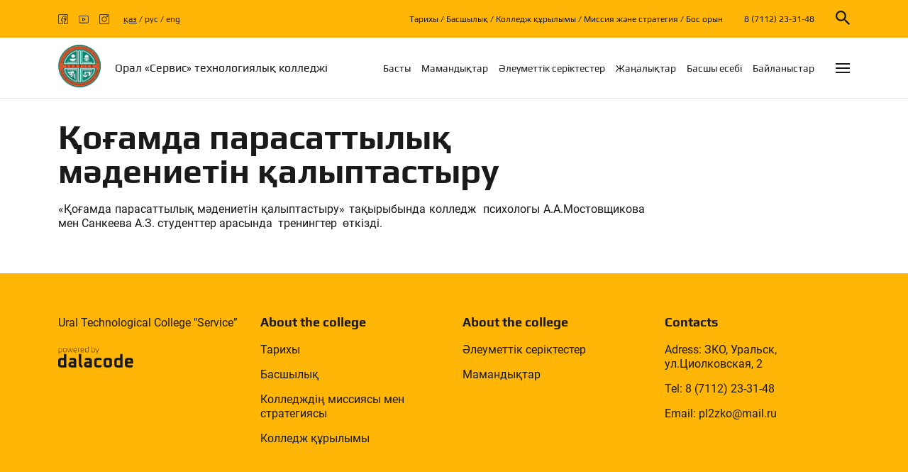

--- FILE ---
content_type: text/html; charset=UTF-8
request_url: https://utks.edu.kz/qoghamda-parasattylyq-maedenietin-qalyptastyru/
body_size: 12767
content:
<!doctype html>
<html lang="kk-KZ">
<head>
	<meta charset="UTF-8">
	<meta name="viewport" content="width=device-width, initial-scale=1">
	<link rel="profile" href="https://gmpg.org/xfn/11">

	<title>Қоғамда парасаттылық мәдениетін қалыптастыру &#8211; ОСТК</title>
<meta name='robots' content='max-image-preview:large' />
<link rel="alternate" href="https://utks.edu.kz/qoghamda-parasattylyq-maedenietin-qalyptastyru/" hreflang="kk" />
<link rel="alternate" href="https://utks.edu.kz/qoghamda-parasattylyq-m%d3%99denietin-qalyptastyru/" hreflang="ru" />
<link rel="alternate" type="application/rss+xml" title="ОСТК &raquo; Feed" href="https://utks.edu.kz/feed/" />
<link rel="alternate" type="application/rss+xml" title="ОСТК &raquo; Comments Feed" href="https://utks.edu.kz/comments/feed/" />
<link rel="alternate" type="application/rss+xml" title="ОСТК &raquo; Қоғамда парасаттылық мәдениетін қалыптастыру Comments Feed" href="https://utks.edu.kz/qoghamda-parasattylyq-maedenietin-qalyptastyru/feed/" />
<link rel="alternate" title="oEmbed (JSON)" type="application/json+oembed" href="https://utks.edu.kz/wp-json/oembed/1.0/embed?url=https%3A%2F%2Futks.edu.kz%2Fqoghamda-parasattylyq-maedenietin-qalyptastyru%2F" />
<link rel="alternate" title="oEmbed (XML)" type="text/xml+oembed" href="https://utks.edu.kz/wp-json/oembed/1.0/embed?url=https%3A%2F%2Futks.edu.kz%2Fqoghamda-parasattylyq-maedenietin-qalyptastyru%2F&#038;format=xml" />
<style id='wp-img-auto-sizes-contain-inline-css'>
img:is([sizes=auto i],[sizes^="auto," i]){contain-intrinsic-size:3000px 1500px}
/*# sourceURL=wp-img-auto-sizes-contain-inline-css */
</style>
<style id='wp-emoji-styles-inline-css'>

	img.wp-smiley, img.emoji {
		display: inline !important;
		border: none !important;
		box-shadow: none !important;
		height: 1em !important;
		width: 1em !important;
		margin: 0 0.07em !important;
		vertical-align: -0.1em !important;
		background: none !important;
		padding: 0 !important;
	}
/*# sourceURL=wp-emoji-styles-inline-css */
</style>
<style id='wp-block-library-inline-css'>
:root{--wp-block-synced-color:#7a00df;--wp-block-synced-color--rgb:122,0,223;--wp-bound-block-color:var(--wp-block-synced-color);--wp-editor-canvas-background:#ddd;--wp-admin-theme-color:#007cba;--wp-admin-theme-color--rgb:0,124,186;--wp-admin-theme-color-darker-10:#006ba1;--wp-admin-theme-color-darker-10--rgb:0,107,160.5;--wp-admin-theme-color-darker-20:#005a87;--wp-admin-theme-color-darker-20--rgb:0,90,135;--wp-admin-border-width-focus:2px}@media (min-resolution:192dpi){:root{--wp-admin-border-width-focus:1.5px}}.wp-element-button{cursor:pointer}:root .has-very-light-gray-background-color{background-color:#eee}:root .has-very-dark-gray-background-color{background-color:#313131}:root .has-very-light-gray-color{color:#eee}:root .has-very-dark-gray-color{color:#313131}:root .has-vivid-green-cyan-to-vivid-cyan-blue-gradient-background{background:linear-gradient(135deg,#00d084,#0693e3)}:root .has-purple-crush-gradient-background{background:linear-gradient(135deg,#34e2e4,#4721fb 50%,#ab1dfe)}:root .has-hazy-dawn-gradient-background{background:linear-gradient(135deg,#faaca8,#dad0ec)}:root .has-subdued-olive-gradient-background{background:linear-gradient(135deg,#fafae1,#67a671)}:root .has-atomic-cream-gradient-background{background:linear-gradient(135deg,#fdd79a,#004a59)}:root .has-nightshade-gradient-background{background:linear-gradient(135deg,#330968,#31cdcf)}:root .has-midnight-gradient-background{background:linear-gradient(135deg,#020381,#2874fc)}:root{--wp--preset--font-size--normal:16px;--wp--preset--font-size--huge:42px}.has-regular-font-size{font-size:1em}.has-larger-font-size{font-size:2.625em}.has-normal-font-size{font-size:var(--wp--preset--font-size--normal)}.has-huge-font-size{font-size:var(--wp--preset--font-size--huge)}.has-text-align-center{text-align:center}.has-text-align-left{text-align:left}.has-text-align-right{text-align:right}.has-fit-text{white-space:nowrap!important}#end-resizable-editor-section{display:none}.aligncenter{clear:both}.items-justified-left{justify-content:flex-start}.items-justified-center{justify-content:center}.items-justified-right{justify-content:flex-end}.items-justified-space-between{justify-content:space-between}.screen-reader-text{border:0;clip-path:inset(50%);height:1px;margin:-1px;overflow:hidden;padding:0;position:absolute;width:1px;word-wrap:normal!important}.screen-reader-text:focus{background-color:#ddd;clip-path:none;color:#444;display:block;font-size:1em;height:auto;left:5px;line-height:normal;padding:15px 23px 14px;text-decoration:none;top:5px;width:auto;z-index:100000}html :where(.has-border-color){border-style:solid}html :where([style*=border-top-color]){border-top-style:solid}html :where([style*=border-right-color]){border-right-style:solid}html :where([style*=border-bottom-color]){border-bottom-style:solid}html :where([style*=border-left-color]){border-left-style:solid}html :where([style*=border-width]){border-style:solid}html :where([style*=border-top-width]){border-top-style:solid}html :where([style*=border-right-width]){border-right-style:solid}html :where([style*=border-bottom-width]){border-bottom-style:solid}html :where([style*=border-left-width]){border-left-style:solid}html :where(img[class*=wp-image-]){height:auto;max-width:100%}:where(figure){margin:0 0 1em}html :where(.is-position-sticky){--wp-admin--admin-bar--position-offset:var(--wp-admin--admin-bar--height,0px)}@media screen and (max-width:600px){html :where(.is-position-sticky){--wp-admin--admin-bar--position-offset:0px}}

/*# sourceURL=wp-block-library-inline-css */
</style><style id='wp-block-paragraph-inline-css'>
.is-small-text{font-size:.875em}.is-regular-text{font-size:1em}.is-large-text{font-size:2.25em}.is-larger-text{font-size:3em}.has-drop-cap:not(:focus):first-letter{float:left;font-size:8.4em;font-style:normal;font-weight:100;line-height:.68;margin:.05em .1em 0 0;text-transform:uppercase}body.rtl .has-drop-cap:not(:focus):first-letter{float:none;margin-left:.1em}p.has-drop-cap.has-background{overflow:hidden}:root :where(p.has-background){padding:1.25em 2.375em}:where(p.has-text-color:not(.has-link-color)) a{color:inherit}p.has-text-align-left[style*="writing-mode:vertical-lr"],p.has-text-align-right[style*="writing-mode:vertical-rl"]{rotate:180deg}
/*# sourceURL=https://utks.edu.kz/wp-includes/blocks/paragraph/style.min.css */
</style>
<style id='global-styles-inline-css'>
:root{--wp--preset--aspect-ratio--square: 1;--wp--preset--aspect-ratio--4-3: 4/3;--wp--preset--aspect-ratio--3-4: 3/4;--wp--preset--aspect-ratio--3-2: 3/2;--wp--preset--aspect-ratio--2-3: 2/3;--wp--preset--aspect-ratio--16-9: 16/9;--wp--preset--aspect-ratio--9-16: 9/16;--wp--preset--color--black: #000000;--wp--preset--color--cyan-bluish-gray: #abb8c3;--wp--preset--color--white: #ffffff;--wp--preset--color--pale-pink: #f78da7;--wp--preset--color--vivid-red: #cf2e2e;--wp--preset--color--luminous-vivid-orange: #ff6900;--wp--preset--color--luminous-vivid-amber: #fcb900;--wp--preset--color--light-green-cyan: #7bdcb5;--wp--preset--color--vivid-green-cyan: #00d084;--wp--preset--color--pale-cyan-blue: #8ed1fc;--wp--preset--color--vivid-cyan-blue: #0693e3;--wp--preset--color--vivid-purple: #9b51e0;--wp--preset--gradient--vivid-cyan-blue-to-vivid-purple: linear-gradient(135deg,rgb(6,147,227) 0%,rgb(155,81,224) 100%);--wp--preset--gradient--light-green-cyan-to-vivid-green-cyan: linear-gradient(135deg,rgb(122,220,180) 0%,rgb(0,208,130) 100%);--wp--preset--gradient--luminous-vivid-amber-to-luminous-vivid-orange: linear-gradient(135deg,rgb(252,185,0) 0%,rgb(255,105,0) 100%);--wp--preset--gradient--luminous-vivid-orange-to-vivid-red: linear-gradient(135deg,rgb(255,105,0) 0%,rgb(207,46,46) 100%);--wp--preset--gradient--very-light-gray-to-cyan-bluish-gray: linear-gradient(135deg,rgb(238,238,238) 0%,rgb(169,184,195) 100%);--wp--preset--gradient--cool-to-warm-spectrum: linear-gradient(135deg,rgb(74,234,220) 0%,rgb(151,120,209) 20%,rgb(207,42,186) 40%,rgb(238,44,130) 60%,rgb(251,105,98) 80%,rgb(254,248,76) 100%);--wp--preset--gradient--blush-light-purple: linear-gradient(135deg,rgb(255,206,236) 0%,rgb(152,150,240) 100%);--wp--preset--gradient--blush-bordeaux: linear-gradient(135deg,rgb(254,205,165) 0%,rgb(254,45,45) 50%,rgb(107,0,62) 100%);--wp--preset--gradient--luminous-dusk: linear-gradient(135deg,rgb(255,203,112) 0%,rgb(199,81,192) 50%,rgb(65,88,208) 100%);--wp--preset--gradient--pale-ocean: linear-gradient(135deg,rgb(255,245,203) 0%,rgb(182,227,212) 50%,rgb(51,167,181) 100%);--wp--preset--gradient--electric-grass: linear-gradient(135deg,rgb(202,248,128) 0%,rgb(113,206,126) 100%);--wp--preset--gradient--midnight: linear-gradient(135deg,rgb(2,3,129) 0%,rgb(40,116,252) 100%);--wp--preset--font-size--small: 13px;--wp--preset--font-size--medium: 20px;--wp--preset--font-size--large: 36px;--wp--preset--font-size--x-large: 42px;--wp--preset--spacing--20: 0.44rem;--wp--preset--spacing--30: 0.67rem;--wp--preset--spacing--40: 1rem;--wp--preset--spacing--50: 1.5rem;--wp--preset--spacing--60: 2.25rem;--wp--preset--spacing--70: 3.38rem;--wp--preset--spacing--80: 5.06rem;--wp--preset--shadow--natural: 6px 6px 9px rgba(0, 0, 0, 0.2);--wp--preset--shadow--deep: 12px 12px 50px rgba(0, 0, 0, 0.4);--wp--preset--shadow--sharp: 6px 6px 0px rgba(0, 0, 0, 0.2);--wp--preset--shadow--outlined: 6px 6px 0px -3px rgb(255, 255, 255), 6px 6px rgb(0, 0, 0);--wp--preset--shadow--crisp: 6px 6px 0px rgb(0, 0, 0);}:where(.is-layout-flex){gap: 0.5em;}:where(.is-layout-grid){gap: 0.5em;}body .is-layout-flex{display: flex;}.is-layout-flex{flex-wrap: wrap;align-items: center;}.is-layout-flex > :is(*, div){margin: 0;}body .is-layout-grid{display: grid;}.is-layout-grid > :is(*, div){margin: 0;}:where(.wp-block-columns.is-layout-flex){gap: 2em;}:where(.wp-block-columns.is-layout-grid){gap: 2em;}:where(.wp-block-post-template.is-layout-flex){gap: 1.25em;}:where(.wp-block-post-template.is-layout-grid){gap: 1.25em;}.has-black-color{color: var(--wp--preset--color--black) !important;}.has-cyan-bluish-gray-color{color: var(--wp--preset--color--cyan-bluish-gray) !important;}.has-white-color{color: var(--wp--preset--color--white) !important;}.has-pale-pink-color{color: var(--wp--preset--color--pale-pink) !important;}.has-vivid-red-color{color: var(--wp--preset--color--vivid-red) !important;}.has-luminous-vivid-orange-color{color: var(--wp--preset--color--luminous-vivid-orange) !important;}.has-luminous-vivid-amber-color{color: var(--wp--preset--color--luminous-vivid-amber) !important;}.has-light-green-cyan-color{color: var(--wp--preset--color--light-green-cyan) !important;}.has-vivid-green-cyan-color{color: var(--wp--preset--color--vivid-green-cyan) !important;}.has-pale-cyan-blue-color{color: var(--wp--preset--color--pale-cyan-blue) !important;}.has-vivid-cyan-blue-color{color: var(--wp--preset--color--vivid-cyan-blue) !important;}.has-vivid-purple-color{color: var(--wp--preset--color--vivid-purple) !important;}.has-black-background-color{background-color: var(--wp--preset--color--black) !important;}.has-cyan-bluish-gray-background-color{background-color: var(--wp--preset--color--cyan-bluish-gray) !important;}.has-white-background-color{background-color: var(--wp--preset--color--white) !important;}.has-pale-pink-background-color{background-color: var(--wp--preset--color--pale-pink) !important;}.has-vivid-red-background-color{background-color: var(--wp--preset--color--vivid-red) !important;}.has-luminous-vivid-orange-background-color{background-color: var(--wp--preset--color--luminous-vivid-orange) !important;}.has-luminous-vivid-amber-background-color{background-color: var(--wp--preset--color--luminous-vivid-amber) !important;}.has-light-green-cyan-background-color{background-color: var(--wp--preset--color--light-green-cyan) !important;}.has-vivid-green-cyan-background-color{background-color: var(--wp--preset--color--vivid-green-cyan) !important;}.has-pale-cyan-blue-background-color{background-color: var(--wp--preset--color--pale-cyan-blue) !important;}.has-vivid-cyan-blue-background-color{background-color: var(--wp--preset--color--vivid-cyan-blue) !important;}.has-vivid-purple-background-color{background-color: var(--wp--preset--color--vivid-purple) !important;}.has-black-border-color{border-color: var(--wp--preset--color--black) !important;}.has-cyan-bluish-gray-border-color{border-color: var(--wp--preset--color--cyan-bluish-gray) !important;}.has-white-border-color{border-color: var(--wp--preset--color--white) !important;}.has-pale-pink-border-color{border-color: var(--wp--preset--color--pale-pink) !important;}.has-vivid-red-border-color{border-color: var(--wp--preset--color--vivid-red) !important;}.has-luminous-vivid-orange-border-color{border-color: var(--wp--preset--color--luminous-vivid-orange) !important;}.has-luminous-vivid-amber-border-color{border-color: var(--wp--preset--color--luminous-vivid-amber) !important;}.has-light-green-cyan-border-color{border-color: var(--wp--preset--color--light-green-cyan) !important;}.has-vivid-green-cyan-border-color{border-color: var(--wp--preset--color--vivid-green-cyan) !important;}.has-pale-cyan-blue-border-color{border-color: var(--wp--preset--color--pale-cyan-blue) !important;}.has-vivid-cyan-blue-border-color{border-color: var(--wp--preset--color--vivid-cyan-blue) !important;}.has-vivid-purple-border-color{border-color: var(--wp--preset--color--vivid-purple) !important;}.has-vivid-cyan-blue-to-vivid-purple-gradient-background{background: var(--wp--preset--gradient--vivid-cyan-blue-to-vivid-purple) !important;}.has-light-green-cyan-to-vivid-green-cyan-gradient-background{background: var(--wp--preset--gradient--light-green-cyan-to-vivid-green-cyan) !important;}.has-luminous-vivid-amber-to-luminous-vivid-orange-gradient-background{background: var(--wp--preset--gradient--luminous-vivid-amber-to-luminous-vivid-orange) !important;}.has-luminous-vivid-orange-to-vivid-red-gradient-background{background: var(--wp--preset--gradient--luminous-vivid-orange-to-vivid-red) !important;}.has-very-light-gray-to-cyan-bluish-gray-gradient-background{background: var(--wp--preset--gradient--very-light-gray-to-cyan-bluish-gray) !important;}.has-cool-to-warm-spectrum-gradient-background{background: var(--wp--preset--gradient--cool-to-warm-spectrum) !important;}.has-blush-light-purple-gradient-background{background: var(--wp--preset--gradient--blush-light-purple) !important;}.has-blush-bordeaux-gradient-background{background: var(--wp--preset--gradient--blush-bordeaux) !important;}.has-luminous-dusk-gradient-background{background: var(--wp--preset--gradient--luminous-dusk) !important;}.has-pale-ocean-gradient-background{background: var(--wp--preset--gradient--pale-ocean) !important;}.has-electric-grass-gradient-background{background: var(--wp--preset--gradient--electric-grass) !important;}.has-midnight-gradient-background{background: var(--wp--preset--gradient--midnight) !important;}.has-small-font-size{font-size: var(--wp--preset--font-size--small) !important;}.has-medium-font-size{font-size: var(--wp--preset--font-size--medium) !important;}.has-large-font-size{font-size: var(--wp--preset--font-size--large) !important;}.has-x-large-font-size{font-size: var(--wp--preset--font-size--x-large) !important;}
/*# sourceURL=global-styles-inline-css */
</style>

<style id='classic-theme-styles-inline-css'>
/*! This file is auto-generated */
.wp-block-button__link{color:#fff;background-color:#32373c;border-radius:9999px;box-shadow:none;text-decoration:none;padding:calc(.667em + 2px) calc(1.333em + 2px);font-size:1.125em}.wp-block-file__button{background:#32373c;color:#fff;text-decoration:none}
/*# sourceURL=/wp-includes/css/classic-themes.min.css */
</style>
<link rel='stylesheet' id='contact-form-7-css' href='https://utks.edu.kz/wp-content/plugins/contact-form-7/includes/css/styles.css?ver=6.1.1' media='all' />
<link rel='stylesheet' id='utks-by-dalacode-css-fancybox-css' href='https://utks.edu.kz/wp-content/themes/utks/css/jquery.fancybox.min.css?ver=1.0.0' media='all' />
<link rel='stylesheet' id='utks-by-dalacode-css-css' href='https://utks.edu.kz/wp-content/themes/utks/css/app.min.css?ver=1.0.0' media='all' />
<link rel='stylesheet' id='utks-by-dalacode-css-media-css' href='https://utks.edu.kz/wp-content/themes/utks/css/media.css?ver=1.0.0' media='all' />
<link rel='stylesheet' id='utks-by-dalacode-css-my-css' href='https://utks.edu.kz/wp-content/themes/utks/my-style.css?ver=1.0.0' media='all' />
<script src="https://utks.edu.kz/wp-includes/js/jquery/jquery.min.js?ver=3.7.1" id="jquery-core-js"></script>
<script src="https://utks.edu.kz/wp-includes/js/jquery/jquery-migrate.min.js?ver=3.4.1" id="jquery-migrate-js"></script>
<link rel="https://api.w.org/" href="https://utks.edu.kz/wp-json/" /><link rel="alternate" title="JSON" type="application/json" href="https://utks.edu.kz/wp-json/wp/v2/posts/2597" /><link rel="EditURI" type="application/rsd+xml" title="RSD" href="https://utks.edu.kz/xmlrpc.php?rsd" />
<meta name="generator" content="WordPress 6.9" />
<link rel="canonical" href="https://utks.edu.kz/qoghamda-parasattylyq-maedenietin-qalyptastyru/" />
<link rel='shortlink' href='https://utks.edu.kz/?p=2597' />
<script>document.createElement( "picture" );if(!window.HTMLPictureElement && document.addEventListener) {window.addEventListener("DOMContentLoaded", function() {var s = document.createElement("script");s.src = "https://utks.edu.kz/wp-content/plugins/webp-express/js/picturefill.min.js";document.body.appendChild(s);});}</script><link rel="pingback" href="https://utks.edu.kz/xmlrpc.php"><link rel="icon" href="https://utks.edu.kz/wp-content/uploads/2021/11/cropped-logo_service-32x32.png" sizes="32x32" />
<link rel="icon" href="https://utks.edu.kz/wp-content/uploads/2021/11/cropped-logo_service-192x192.png" sizes="192x192" />
<link rel="apple-touch-icon" href="https://utks.edu.kz/wp-content/uploads/2021/11/cropped-logo_service-180x180.png" />
<meta name="msapplication-TileImage" content="https://utks.edu.kz/wp-content/uploads/2021/11/cropped-logo_service-270x270.png" />
</head>

<body class="wp-singular post-template-default single single-post postid-2597 single-format-standard wp-theme-utks no-sidebar">
<div id="app" class="site">
	<div class="search-form">
		<form action="https://utks.edu.kz/" method="get">
    <label for="search">
        <input class="lg outline-white" type="text" name="s" placeholder="Find..." id="search" value="" />
    </label>
    <button class="close" type="button">
        <svg>
            <use xlink:href="https://utks.edu.kz/wp-content/themes/utks/images/dist/svg/sprite.svg#close"></use>
        </svg>
    </button>
</form>	</div>
	<div class="main-section">
		<header class="header secondary" id="header">
						<div class="header-top bg-yellow">
				<div class="container">
					<div class="row">
						<div class="col-lg-12">
							<div class="header-top-inner d-flex align-items center justify-content-between p-b-15 p-t-15">
								
								<div class="header-top-left d-flex align-items-center">
																		<div class="header-top-social-wrapper d-flex align-items-center">
																				<a href="https://www.facebook.com/profile.php?id=100042213346971" class="header-top-social">
											<svg>
												<use xlink:href="https://utks.edu.kz/wp-content/themes/utks/images/dist/svg/sprite.svg#facebook"></use>
											</svg>
										</a>
																				<a href="https://www.youtube.com/channel/UClLxVnyAaUz6HhW4Inz4JKA/videos" class="header-top-social">
											<svg>
												<use xlink:href="https://utks.edu.kz/wp-content/themes/utks/images/dist/svg/sprite.svg#youtube"></use>
											</svg>
										</a>
																				<a href="https://www.instagram.com/u_t_k_servis/" class="header-top-social">
											<svg>
												<use xlink:href="https://utks.edu.kz/wp-content/themes/utks/images/dist/svg/sprite.svg#instagram"></use>
											</svg>
										</a>
																			</div>
																											<div class="lang-switcher">
										<ul class="d-flex align-items-center">
												<li class="lang-item lang-item-2 lang-item-kk current-lang lang-item-first"><a  lang="kk-KZ" hreflang="kk-KZ" href="https://utks.edu.kz/qoghamda-parasattylyq-maedenietin-qalyptastyru/">қаз</a></li>
	<li class="lang-item lang-item-5 lang-item-ru"><a  lang="ru-RU" hreflang="ru-RU" href="https://utks.edu.kz/qoghamda-parasattylyq-m%d3%99denietin-qalyptastyru/">рус</a></li>
	<li class="lang-item lang-item-223 lang-item-en no-translation"><a  lang="en-GB" hreflang="en-GB" href="https://utks.edu.kz/en/">eng</a></li>
										</ul>
									</div>
																	</div>

																<div class="header-top-right d-flex align-items-center">
									<div class="header-top-menu d-none d-lg-block">
										<nav class="menu-top_menu_kk-container"><ul id="menu-top_menu_kk" class="d-flex"><li id="menu-item-681" class="menu-item menu-item-type-post_type menu-item-object-page menu-item-681"><a href="https://utks.edu.kz/tarihy/">Тарихы</a></li>
<li id="menu-item-682" class="menu-item menu-item-type-post_type menu-item-object-page menu-item-682"><a href="https://utks.edu.kz/basshylyq/">Басшылық</a></li>
<li id="menu-item-685" class="menu-item menu-item-type-post_type menu-item-object-page menu-item-685"><a href="https://utks.edu.kz/kolledzh-qurylymy/">Колледж құрылымы</a></li>
<li id="menu-item-688" class="menu-item menu-item-type-post_type menu-item-object-page menu-item-688"><a href="https://utks.edu.kz/kolledzhdin-missiyasy-men-strategiyasy/">Миссия және стратегия</a></li>
<li id="menu-item-4722" class="menu-item menu-item-type-post_type menu-item-object-page menu-item-4722"><a href="https://utks.edu.kz/bos-oryn/">Бос орын</a></li>
</ul></nav>									</div>
									
									<div class="header-top-number-search d-flex align-items-center">

										<a href="" class="number fz-12">
	8 (7112) 23-31-48
</a>
										<button type="button" class="search">
											<svg>
												<use xlink:href="https://utks.edu.kz/wp-content/themes/utks/images/dist/svg/sprite.svg#search"></use>
											</svg>
										</button>
									</div>
								</div>
							</div>
						</div>
					</div>
				</div>
			</div>
						<div class="header-bottom light">
				<div class="container">
					<div class="row">
						<div class="col-lg-12">
							<div
								class="header-bottom-inner d-flex align-items center justify-content-between p-b-10 p-t-10">
								<div class="header-bottom-left">
																		<a href="https://utks.edu.kz" class="header-bottom-logo">
										<picture><source srcset="https://utks.edu.kz/wp-content/webp-express/webp-images/uploads/2021/11/cropped-logo_service.png.webp" type="image/webp"><img src="https://utks.edu.kz/wp-content/uploads/2021/11/cropped-logo_service.png" alt="logo" style="width:60px; min-height:30px;" class="webpexpress-processed"></picture>
										<span class="ml-10">Орал «Сервис» технологиялық колледжі</span>
									</a>
																	</div>
								<div class="header-bottom-right d-flex align-items-center">
									<nav class="header-bottom-menu"><ul id="menu-main_menu_kk" class="d-flex header-bottom-menu-main"><li id="menu-item-1595" class="menu-item menu-item-type-custom menu-item-object-custom menu-item-1595"><a href="/">Басты</a></li>
<li id="menu-item-1568" class="menu-item menu-item-type-post_type menu-item-object-page menu-item-1568"><a href="https://utks.edu.kz/mamandyqtar/">Мамандықтар</a></li>
<li id="menu-item-1569" class="menu-item menu-item-type-post_type menu-item-object-page menu-item-1569"><a href="https://utks.edu.kz/aeleumettik-seriktester-2/">Әлеуметтік серіктестер</a></li>
<li id="menu-item-2891" class="menu-item menu-item-type-taxonomy menu-item-object-category current-post-ancestor current-menu-parent current-post-parent menu-item-2891"><a href="https://utks.edu.kz/category/zhanalyqtar/">Жаңалықтар</a></li>
<li id="menu-item-4264" class="menu-item menu-item-type-post_type menu-item-object-page menu-item-4264"><a href="https://utks.edu.kz/basshy-esebi/">Басшы есебi</a></li>
<li id="menu-item-1614" class="menu-item menu-item-type-post_type menu-item-object-page menu-item-1614"><a href="https://utks.edu.kz/kontakty/">Байланыстар</a></li>
</ul></nav>									<div class="header-bottom-menu-advanced p-r">
										<button type="button"
											class="header-bottom-button d-flex align-items-center justify-content-center flex-column">
											<span></span>
											<span></span>
											<span></span>
										</button>
										<div class="header-bottom-menu-dropdown p-a">
										<nav class="menu-additional_menu_kk-container"><ul id="menu-additional_menu_kk" class="main"><li id="menu-item-3021" class="menu-item menu-item-type-custom menu-item-object-custom menu-item-3021"><a href="/info-for-abiturients">Абитуриенттерге</a></li>
<li id="menu-item-3022" class="menu-item menu-item-type-custom menu-item-object-custom menu-item-3022"><a href="/info-for-students">Студенттерге</a></li>
<li id="menu-item-716" class="menu-item menu-item-type-custom menu-item-object-custom menu-item-has-children menu-item-716"><a href="#">Біздің жетістіктеріміз</a>
<ul class="sub-menu">
	<li id="menu-item-717" class="menu-item menu-item-type-post_type menu-item-object-page menu-item-717"><a href="https://utks.edu.kz/memorandum-2/">Ынтымақтастық</a></li>
	<li id="menu-item-718" class="menu-item menu-item-type-post_type menu-item-object-page menu-item-718"><a href="https://utks.edu.kz/sertifikattar-men-diplomdar/">Сертификаттар мен дипломдар</a></li>
</ul>
</li>
<li id="menu-item-5039" class="menu-item menu-item-type-post_type menu-item-object-page menu-item-5039"><a href="https://utks.edu.kz/zhumysshy-mamandyqtar-zhyly/">Жұмысшы мамандықтар жылы</a></li>
<li id="menu-item-4727" class="menu-item menu-item-type-post_type menu-item-object-page menu-item-4727"><a href="https://utks.edu.kz/memlekettik-qyzmet-korsetu/">Мемлекеттік қызмет көрсету</a></li>
<li id="menu-item-4861" class="menu-item menu-item-type-post_type menu-item-object-page menu-item-4861"><a href="https://utks.edu.kz/qysqa-merzimdi-kurstar/">Қысқа мерзімді курстар</a></li>
<li id="menu-item-735" class="menu-item menu-item-type-custom menu-item-object-custom menu-item-has-children menu-item-735"><a href="#">Тәрбие жұмысы</a>
<ul class="sub-menu">
	<li id="menu-item-731" class="menu-item menu-item-type-post_type menu-item-object-page menu-item-731"><a href="https://utks.edu.kz/terrorizmmen-kures/">Терроризммен күрес</a></li>
	<li id="menu-item-757" class="menu-item menu-item-type-post_type menu-item-object-page menu-item-757"><a href="https://utks.edu.kz/qylmysqa-qarsy-kures/">Қылмысқа қарсы күрес</a></li>
	<li id="menu-item-4515" class="menu-item menu-item-type-post_type menu-item-object-page menu-item-4515"><a href="https://utks.edu.kz/kolledzhdin-psihologiya-qyzmeti/">Колледждің психология қызметі</a></li>
	<li id="menu-item-867" class="menu-item menu-item-type-post_type menu-item-object-page menu-item-867"><a href="https://utks.edu.kz/sybajlas-zhemqorlyqqa-qarsy-is-qimyl/">Сыбайлас жемқорлыққа қарсы іс-қимыл</a></li>
	<li id="menu-item-887" class="menu-item menu-item-type-post_type menu-item-object-page menu-item-887"><a href="https://utks.edu.kz/quqyqbuzwshylyqtyn-aldyn-alw-zhonindegi-kenes/">Құқықбұзушылықтың алдын алу жөніндегі кеңес</a></li>
	<li id="menu-item-775" class="menu-item menu-item-type-post_type menu-item-object-page menu-item-775"><a href="https://utks.edu.kz/ozin-ozi-basqaru-kenesi/">Өзін-өзі басқару кеңесі</a></li>
	<li id="menu-item-831" class="menu-item menu-item-type-post_type menu-item-object-page menu-item-831"><a href="https://utks.edu.kz/shapaghat-eriktiler-kluby/">“Шапағат” еріктілер клубы</a></li>
	<li id="menu-item-915" class="menu-item menu-item-type-post_type menu-item-object-page menu-item-915"><a href="https://utks.edu.kz/sanaly-urpaq-klwby/">“Саналы ұрпақ” клубы</a></li>
	<li id="menu-item-793" class="menu-item menu-item-type-post_type menu-item-object-page menu-item-793"><a href="https://utks.edu.kz/zhataqhana/">Жатақхана</a></li>
	<li id="menu-item-953" class="menu-item menu-item-type-post_type menu-item-object-page menu-item-953"><a href="https://utks.edu.kz/klubtar-ujirmeler/">Клубтар, Үйірмелер</a></li>
</ul>
</li>
<li id="menu-item-961" class="menu-item menu-item-type-custom menu-item-object-custom menu-item-has-children menu-item-961"><a href="#">Оқу жұмысы</a>
<ul class="sub-menu">
	<li id="menu-item-975" class="menu-item menu-item-type-post_type menu-item-object-page menu-item-975"><a href="https://utks.edu.kz/oqu-proczesinin-kestesi/">Оқу процесінің кестесі</a></li>
	<li id="menu-item-988" class="menu-item menu-item-type-post_type menu-item-object-page menu-item-988"><a href="https://utks.edu.kz/moduldik-bilim-beru-baghdarlamalary/">Модульдік білім беру бағдарламалары</a></li>
	<li id="menu-item-997" class="menu-item menu-item-type-post_type menu-item-object-page menu-item-997"><a href="https://utks.edu.kz/ulgerim-zhurnaly/">Үлгерім журналы</a></li>
	<li id="menu-item-1088" class="menu-item menu-item-type-post_type menu-item-object-page menu-item-1088"><a href="https://utks.edu.kz/aralyq-attestattau/">Аралық аттестаттау</a></li>
	<li id="menu-item-1201" class="menu-item menu-item-type-post_type menu-item-object-page menu-item-1201"><a href="https://utks.edu.kz/qorytyndy-attestattau/">Қорытынды аттестаттау</a></li>
	<li id="menu-item-1198" class="menu-item menu-item-type-post_type menu-item-object-page menu-item-1198"><a href="https://utks.edu.kz/sabaq-kestesi/">Сабақ кестесі</a></li>
	<li id="menu-item-1237" class="menu-item menu-item-type-post_type menu-item-object-page menu-item-1237"><a href="https://utks.edu.kz/emtihan-materialdary/">Емтихан материалдары</a></li>
	<li id="menu-item-1206" class="menu-item menu-item-type-post_type menu-item-object-page menu-item-1206"><a href="https://utks.edu.kz/studentterdi-qashyqtyqtan-oqytu/">Студенттерді қашықтықтан оқыту</a></li>
	<li id="menu-item-4057" class="menu-item menu-item-type-post_type menu-item-object-page menu-item-4057"><a href="https://utks.edu.kz/fakultativ-2/">Факультатив</a></li>
	<li id="menu-item-4080" class="menu-item menu-item-type-post_type menu-item-object-page menu-item-4080"><a href="https://utks.edu.kz/pasport-rup/">Паспорт РУП</a></li>
</ul>
</li>
<li id="menu-item-5027" class="menu-item menu-item-type-post_type menu-item-object-page menu-item-5027"><a href="https://utks.edu.kz/sybajlas-zhemqorlyq-kartogrammasy/">Сыбайлас жемқорлық картограммасы</a></li>
<li id="menu-item-1153" class="menu-item menu-item-type-custom menu-item-object-custom menu-item-has-children menu-item-1153"><a href="#">Практика</a>
<ul class="sub-menu">
	<li id="menu-item-1120" class="menu-item menu-item-type-post_type menu-item-object-page menu-item-1120"><a href="https://utks.edu.kz/zhumysqa-ornalasw/">Жұмысқа орналасу</a></li>
	<li id="menu-item-1156" class="menu-item menu-item-type-post_type menu-item-object-page menu-item-1156"><a href="https://utks.edu.kz/aeleumettik-seriktester/">Әлеуметтік серіктестер</a></li>
	<li id="menu-item-1176" class="menu-item menu-item-type-post_type menu-item-object-page menu-item-1176"><a href="https://utks.edu.kz/praktika-otw-grafigi/">Практика өту графигі</a></li>
	<li id="menu-item-1192" class="menu-item menu-item-type-post_type menu-item-object-page menu-item-1192"><a href="https://utks.edu.kz/worldskils-kazakhstan/">WorldSkils Kazakhstan</a></li>
</ul>
</li>
<li id="menu-item-5029" class="menu-item menu-item-type-post_type menu-item-object-page menu-item-5029"><a href="https://utks.edu.kz/shefstvo/">Шефство</a></li>
<li id="menu-item-818" class="menu-item menu-item-type-custom menu-item-object-custom menu-item-has-children menu-item-818"><a href="#">Әдістемелік жұмыс</a>
<ul class="sub-menu">
	<li id="menu-item-840" class="menu-item menu-item-type-post_type menu-item-object-page menu-item-840"><a href="https://utks.edu.kz/zhalpy-aqparat/">Жалпы ақпарат</a></li>
	<li id="menu-item-4706" class="menu-item menu-item-type-post_type menu-item-object-page menu-item-4706"><a href="https://utks.edu.kz/stazhirovka/">Стажировка</a></li>
	<li id="menu-item-862" class="menu-item menu-item-type-post_type menu-item-object-page menu-item-862"><a href="https://utks.edu.kz/aedistemelik-kenes/">Әдістемелік кеңес</a></li>
	<li id="menu-item-4147" class="menu-item menu-item-type-post_type menu-item-object-page menu-item-4147"><a href="https://utks.edu.kz/zhas-maman-mektebi/">Жас маман мектебі</a></li>
	<li id="menu-item-1316" class="menu-item menu-item-type-post_type menu-item-object-page menu-item-1316"><a href="https://utks.edu.kz/pczk/">ПЦК</a></li>
	<li id="menu-item-942" class="menu-item menu-item-type-post_type menu-item-object-page menu-item-942"><a href="https://utks.edu.kz/pedagogtardyn-biliktilikterin-arttyru-kurstary/">Педагогтардың біліктіліктерін арттыру курстары</a></li>
	<li id="menu-item-943" class="menu-item menu-item-type-post_type menu-item-object-page menu-item-943"><a href="https://utks.edu.kz/konferenciyalar-seminarlar/">Конференциялар, семинарлар</a></li>
	<li id="menu-item-1363" class="menu-item menu-item-type-post_type menu-item-object-page menu-item-1363"><a href="https://utks.edu.kz/mughalimderdi-attestattau/">Мұғалімдерді аттестаттау</a></li>
	<li id="menu-item-1366" class="menu-item menu-item-type-post_type menu-item-object-page menu-item-1366"><a href="https://utks.edu.kz/umk-oqulyqtar-aedisteme-oqu-quraldary/">УМК, оқулықтар, әдістеме, оқу құралдары</a></li>
	<li id="menu-item-1371" class="menu-item menu-item-type-post_type menu-item-object-page menu-item-1371"><a href="https://utks.edu.kz/metodikalyq-nusqawlyq/">Методикалық нұсқаулық</a></li>
</ul>
</li>
<li id="menu-item-1372" class="menu-item menu-item-type-custom menu-item-object-custom menu-item-has-children menu-item-1372"><a href="#">Кері байланыс</a>
<ul class="sub-menu">
	<li id="menu-item-1375" class="menu-item menu-item-type-post_type menu-item-object-page menu-item-1375"><a href="https://utks.edu.kz/kontakty/">Байланыстар</a></li>
	<li id="menu-item-1378" class="menu-item menu-item-type-post_type menu-item-object-page menu-item-1378"><a href="https://utks.edu.kz/telefonnyj-spravochnik/">Телефон анықтамалығы</a></li>
</ul>
</li>
<li id="menu-item-1864" class="menu-item menu-item-type-custom menu-item-object-custom menu-item-has-children menu-item-1864"><a href="#">Аккредитация</a>
<ul class="sub-menu">
	<li id="menu-item-2083" class="menu-item menu-item-type-post_type menu-item-object-page menu-item-2083"><a href="https://utks.edu.kz/akkreditteu-turaly-kuaelik/">Аккредиттеу туралы куәлік</a></li>
	<li id="menu-item-1865" class="menu-item menu-item-type-post_type menu-item-object-page menu-item-1865"><a href="https://utks.edu.kz/akkreditacziya-bojynsha-aqparat/">Аккредитация бойынша ақпарат</a></li>
	<li id="menu-item-1866" class="menu-item menu-item-type-post_type menu-item-object-page menu-item-1866"><a href="https://utks.edu.kz/akkreditacziya-bojynsha-is-sharalar-zhospary/">Аккредитация бойынша іс-шаралар жоспары</a></li>
</ul>
</li>
<li id="menu-item-4509" class="menu-item menu-item-type-post_type menu-item-object-page menu-item-4509"><a href="https://utks.edu.kz/attestacziya/">Аттестация</a></li>
<li id="menu-item-1924" class="menu-item menu-item-type-custom menu-item-object-custom menu-item-has-children menu-item-1924"><a href="#">Адалдық территориясы</a>
<ul class="sub-menu">
	<li id="menu-item-1928" class="menu-item menu-item-type-post_type menu-item-object-page menu-item-1928"><a href="https://utks.edu.kz/memlekettik-satyp-alw-zhospary/">Мемлекеттік сатып алу жоспары</a></li>
	<li id="menu-item-1927" class="menu-item menu-item-type-post_type menu-item-object-page menu-item-1927"><a href="https://utks.edu.kz/shtattyq-keste/">Штаттық кесте</a></li>
	<li id="menu-item-4562" class="menu-item menu-item-type-post_type menu-item-object-page menu-item-4562"><a href="https://utks.edu.kz/tolem-tizimi/">Тарифтік тізім</a></li>
	<li id="menu-item-1925" class="menu-item menu-item-type-post_type menu-item-object-page menu-item-1925"><a href="https://utks.edu.kz/bos-zhumys-oryndaryna-konkurs/">Бос жұмыс орындарына конкурс</a></li>
	<li id="menu-item-1926" class="menu-item menu-item-type-post_type menu-item-object-page menu-item-1926"><a href="https://utks.edu.kz/kaesipodaq/">Кәсіподақ</a></li>
	<li id="menu-item-2094" class="menu-item menu-item-type-post_type menu-item-object-page menu-item-2094"><a href="https://utks.edu.kz/qarzhylandyru-zhospary/">Қаржыландыру жоспары</a></li>
</ul>
</li>
<li id="menu-item-4000" class="menu-item menu-item-type-post_type menu-item-object-page menu-item-4000"><a href="https://utks.edu.kz/quzyrettilik-ortalyghy/">Құзыреттілік орталығы</a></li>
<li id="menu-item-2629" class="menu-item menu-item-type-taxonomy menu-item-object-category current-post-ancestor current-menu-parent current-post-parent menu-item-2629"><a href="https://utks.edu.kz/category/zhanalyqtar/">Жаңалықтар</a></li>
<li id="menu-item-4236" class="menu-item menu-item-type-post_type menu-item-object-page menu-item-4236"><a href="https://utks.edu.kz/referendum/">Референдум</a></li>
</ul></nav>										</div>
									</div>
								</div>
							</div>
						</div>
					</div>
				</div>
			</div>
		</header><div class="page-9-3">
	<!----------------------------------- PLACE FOR BREADCRUMBS --------------------------------->
    <div class="container">
        <div class="row"> 
            <div class="col-lg-9 content">

								
                <div class="article">
                    <h1>Қоғамда парасаттылық мәдениетін қалыптастыру</h1>
                    <!-- one -->
                                        
<p>«Қоғамда парасаттылық мәдениетін қалыптастыру» тақырыбында колледж  психологы А.А.Мостовщикова  мен Санкеева А.З. студенттер арасында  тренингтер  өткізді.</p>
                </div>
            </div>

			
            <div class="col-lg-3">
				            </div>            
        </div>
    </div>
</div>
		<footer class="footer p-t-60 p-b-60" id="footer">
			<div class="container">
				<div class="row ">
					<div  class="col-lg-3 col-md-4 col-sm-12">
						<div class="footer-item">
							<p class="text-footer m-b-23 ff-roboto">
								Ural Technological College &quot;Service”	
							</p>
							<a class="dalacode" href="https://dalacode.kz">
								<svg width="106" height="30" viewBox="0 0 106 30" fill="none" xmlns="http://www.w3.org/2000/svg">
									<g clip-path="url(#clip0)">
									<path d="M-0.0581055 25.5328V20.3401C-0.0581055 17.591 1.31644 16.2164 4.06553 16.2164H7.98553V10.8201H11.4983V29.6564H4.06553C1.31644 29.6564 -0.0581055 28.2819 -0.0581055 25.5328ZM3.45462 25.7855C3.45462 26.3298 3.72614 26.6019 4.26917 26.6019H7.98553V19.2728H4.26917C3.72614 19.2728 3.45462 19.5431 3.45462 20.0837V25.7855Z" fill="#1A1A1A"/>
									<path d="M18.5746 29.6563C15.8255 29.6563 14.4509 28.3072 14.4509 25.609C14.4509 22.9109 15.8255 21.5612 18.5746 21.5599H22.0873V20.0836C22.0873 19.5418 21.8158 19.2709 21.2727 19.2709H15.8764V17.3618L17.4037 16.2163H21.4764C24.2255 16.2163 25.6 17.5909 25.6 20.3399V29.6563H18.5746ZM17.9637 25.7854C17.9637 26.3296 18.2352 26.6018 18.7782 26.6018H22.0873V24.309H18.7782C18.2352 24.309 17.9637 24.5812 17.9637 25.1254V25.7854Z" fill="#1A1A1A"/>
									<path d="M29.0618 24.7692V10.8201H32.5745V25.1255C32.5745 26.1764 33.12 26.7528 34.2109 26.8546V29.911C30.7769 29.911 29.0606 28.197 29.0618 24.7692Z" fill="#1A1A1A"/>
									<path d="M40.4657 29.6563C37.7166 29.6563 36.342 28.3072 36.342 25.609C36.342 22.9109 37.7166 21.5612 40.4657 21.5599H43.9784V20.0836C43.9784 19.5381 43.7057 19.2709 43.1638 19.2709H37.7675V17.3618L39.2948 16.2163H43.3675C46.1166 16.2163 47.4911 17.5909 47.4911 20.3399V29.6563H40.4657ZM39.8548 25.7854C39.8548 26.3296 40.1263 26.6018 40.6693 26.6018H43.9784V24.309H40.6693C40.1251 24.309 39.8536 24.5812 39.8548 25.1254V25.7854Z" fill="#1A1A1A"/>
									<path d="M50.8511 25.5327V20.3399C50.8511 17.5909 52.2256 16.2163 54.9747 16.2163H59.702L61.2293 17.3618V19.2727H55.1784C54.6341 19.2727 54.3626 19.5436 54.3638 20.0854V25.7872C54.3638 26.3315 54.6353 26.6036 55.1784 26.6036H61.2365V28.5127L59.7093 29.6581H54.982C52.228 29.6569 50.8511 28.2818 50.8511 25.5327Z" fill="#1A1A1A"/>
									<path d="M64.0347 25.5327V20.3399C64.0347 17.5909 65.4092 16.2163 68.1583 16.2163H71.7219C74.471 16.2163 75.8456 17.5909 75.8456 20.3399V25.5327C75.8456 28.2818 74.471 29.6563 71.7219 29.6563H68.1583C65.4092 29.6563 64.0347 28.2818 64.0347 25.5327ZM67.5474 25.7854C67.5474 26.3309 67.8201 26.6018 68.3619 26.6018H71.5183C72.0613 26.6018 72.3328 26.3296 72.3328 25.7854V20.0836C72.3328 19.5418 72.0613 19.2709 71.5183 19.2709H68.3638C67.8183 19.2709 67.5492 19.5418 67.5492 20.0836L67.5474 25.7854Z" fill="#1A1A1A"/>
									<path d="M79.1035 25.5328V20.3401C79.1035 17.591 80.4781 16.2164 83.2271 16.2164H87.1471V10.8201H90.6599V29.6564H83.2271C80.4781 29.6564 79.1035 28.2819 79.1035 25.5328ZM82.6162 25.7855C82.6162 26.331 82.889 26.6019 83.4308 26.6019H87.1471V19.2728H83.4308C82.8853 19.2728 82.6162 19.5437 82.6162 20.0855V25.7855Z" fill="#1A1A1A"/>
									<path d="M94.1218 25.5327V20.3399C94.1218 17.5909 95.4964 16.2163 98.2455 16.2163H101.555C104.304 16.2163 105.678 17.5909 105.678 20.3399V24.2599H97.6364V25.7854C97.6364 26.3309 97.9091 26.6018 98.4509 26.6018H105.178V28.5109L103.651 29.6563H98.2455C95.4964 29.6563 94.1218 28.2818 94.1218 25.5327ZM97.6364 21.5109H102.167V20.0836C102.167 19.5418 101.896 19.2709 101.353 19.2709H98.4436C97.8982 19.2709 97.6291 19.5418 97.6291 20.0836L97.6364 21.5109Z" fill="#1A1A1A"/>
									<path d="M0.869141 10.4292V2.62915H3.84732C4.88005 2.62915 5.39641 3.14915 5.39641 4.18915V6.68733C5.39641 7.72733 4.88005 8.24733 3.84732 8.24733H1.36005V10.4292H0.869141ZM1.36005 7.81824H3.89096C4.56975 7.81824 4.90914 7.47764 4.90914 6.79642V4.08006C4.90914 3.4037 4.57096 3.06551 3.8946 3.06551H1.36005V7.81824Z" fill="#1A1A1A"/>
									<path d="M7.07642 6.68728V4.18183C7.07642 3.14183 7.59642 2.62183 8.63642 2.62183H10.1637C11.1964 2.62183 11.7128 3.14183 11.7128 4.18183V6.68728C11.7128 7.72728 11.1964 8.24728 10.1637 8.24728H8.63642C7.59642 8.24728 7.07642 7.72728 7.07642 6.68728ZM7.56733 6.79637C7.56733 7.47758 7.90551 7.81819 8.58187 7.81819H10.2073C10.8837 7.81819 11.2219 7.48001 11.2219 6.80364V4.08001C11.2219 3.40364 10.8837 3.06546 10.2073 3.06546H8.58187C7.90551 3.06546 7.56733 3.40364 7.56733 4.08001V6.79637Z" fill="#1A1A1A"/>
									<path d="M12.8254 2.73824L12.9018 2.62915H13.2945L14.6254 7.81824H14.8218L16.4036 2.63642H16.9927L18.5745 7.81824H18.7818L20.1127 2.63642H20.4945L20.5709 2.74551L19.1418 8.25461H18.2473L16.6982 3.14188L15.1491 8.24733H14.2654L12.8254 2.73824Z" fill="#1A1A1A"/>
									<path d="M21.6836 6.68728V4.18183C21.6836 3.14183 22.2036 2.62183 23.2436 2.62183H24.6618C25.6945 2.62183 26.2109 3.14183 26.2109 4.18183V5.63637H22.1818V6.79273C22.1818 7.47637 22.5175 7.81819 23.1891 7.81819H26V8.01819L25.6945 8.24728H23.2436C22.2036 8.24728 21.6836 7.72728 21.6836 6.68728ZM22.1745 5.20364H25.72V4.08001C25.72 3.40364 25.3818 3.06546 24.7054 3.06546H23.1891C22.5127 3.06546 22.1745 3.40364 22.1745 4.08001V5.20364Z" fill="#1A1A1A"/>
									<path d="M27.9346 8.24733V3.22915C28.177 2.82915 28.6243 2.62915 29.2764 2.62915H30.3127L30.6182 2.85824V3.06551H29.2218C29.0756 3.05253 28.9282 3.07223 28.7905 3.12317C28.6528 3.17411 28.5281 3.25502 28.4255 3.36006V8.24733H27.9346Z" fill="#1A1A1A"/>
									<path d="M31.7417 6.68728V4.18183C31.7417 3.14183 32.2617 2.62183 33.3017 2.62183H34.7271C35.7599 2.62183 36.2762 3.14183 36.2762 4.18183V5.63637H32.2399V6.79273C32.2399 7.4691 32.5781 7.80728 33.2544 7.80728H36.058V8.01819L35.7526 8.24728H33.3017C32.2617 8.24728 31.7417 7.72728 31.7417 6.68728ZM32.2326 5.20364H35.778V4.08001C35.778 3.40364 35.4399 3.06546 34.7635 3.06546H33.2471C32.5708 3.06546 32.2326 3.40364 32.2326 4.08001V5.20364Z" fill="#1A1A1A"/>
									<path d="M37.9492 6.68734V4.18188C37.9492 3.14188 38.4692 2.62188 39.5092 2.62188H41.9856V0.181885H42.4765V8.25461H39.5092C38.4692 8.24976 37.9492 7.72734 37.9492 6.68734ZM38.4401 6.79643C38.4401 7.47764 38.7783 7.81825 39.4547 7.81825H41.9856V3.06552H39.4547C38.7783 3.06552 38.4401 3.4037 38.4401 4.08007V6.79643Z" fill="#1A1A1A"/>
									<path d="M46.9492 8.24734V0.181885H47.4401V2.63643H49.9274C50.9601 2.63643 51.4765 3.15643 51.4765 4.19643V6.68734C51.4765 7.72734 50.9601 8.24734 49.9274 8.24734H46.9492ZM47.4401 7.81097H49.971C50.6474 7.81097 50.9856 7.47279 50.9856 6.79643V4.08007C50.9856 3.4037 50.6474 3.06552 49.971 3.06552H47.4401V7.81097Z" fill="#1A1A1A"/>
									<path d="M52.5454 2.73824L52.6109 2.62915H53.0363L54.8909 7.81824H55.1745L57.029 2.63642H57.4545L57.52 2.74551L54.7054 10.4364H54.28L54.2145 10.3273L55 8.25461H54.5636L52.5454 2.73824Z" fill="#1A1A1A"/>
									</g>
									<defs>
									<clipPath id="clip0">
									<rect width="105.818" height="30" fill="white"/>
									</clipPath>
									</defs>
								</svg>
							</a>
						</div>
					</div>
					<div class="col-lg-3 col-md-4 col-sm-12">
						<div class="footer-item">
							<h5 class="m-b-20">About the college</h5>
							
							<ul id="menu-footer_1_kk" class="footer-list"><li id="menu-item-1761" class="menu-item menu-item-type-post_type menu-item-object-page menu-item-1761"><a href="https://utks.edu.kz/tarihy/">Тарихы</a></li>
<li id="menu-item-1763" class="menu-item menu-item-type-post_type menu-item-object-page menu-item-1763"><a href="https://utks.edu.kz/basshylyq/">Басшылық</a></li>
<li id="menu-item-1764" class="menu-item menu-item-type-post_type menu-item-object-page menu-item-1764"><a href="https://utks.edu.kz/kolledzhdin-missiyasy-men-strategiyasy/">Колледждің миссиясы мен стратегиясы</a></li>
<li id="menu-item-1775" class="menu-item menu-item-type-post_type menu-item-object-page menu-item-1775"><a href="https://utks.edu.kz/kolledzh-qurylymy/">Колледж құрылымы</a></li>
</ul>						</div>
					</div>
					<div  class="col-lg-3 col-md-4 col-sm-12" >
						<div class="footer-item">
							<h5 class="m-b-20">About the college</h5>
							<ul id="menu-footer_2_kk" class="footer-list"><li id="menu-item-1791" class="menu-item menu-item-type-post_type menu-item-object-page menu-item-1791"><a href="https://utks.edu.kz/aeleumettik-seriktester-2/">Әлеуметтік серіктестер</a></li>
<li id="menu-item-1792" class="menu-item menu-item-type-post_type menu-item-object-page menu-item-1792"><a href="https://utks.edu.kz/mamandyqtar/">Мамандықтар</a></li>
</ul>						</div>
					</div>
					<div  class="col-lg-3 col-md-4 col-sm-12">
						<div class="footer-item ">
							<h5 class="m-b-20">Contacts</h5>
							<ul class="footer-list">
								<li>
									<a href="https://2gis.kz/uralsk/geo/22800108811796192/51.417724%2C51.243069?m=51.418027%2C51.242948%2F20">
										Adress: ЗКО, Уральск, ул.Циолковская, 2									</a>
								</li>
								<li>
									<a href="tel:+777112233148">
										Tel: 8 (7112) 23-31-48									</a>
								</li>
								<li>
									<a href="mail:pl2zko@mail.ru">
										Email: pl2zko@mail.ru									</a>
								</li>
							</ul>
						</div>
					</div> 
				</div>
			</div>
		</footer>
	</div>
</div><!-- #page -->
<script>
window.replainSettings = { id: '097ed072-d563-43e6-9d93-8fcc64b5a0bc' };
(function(u){var s=document.createElement('script');s.type='text/javascript';s.async=true;s.src=u;
var x=document.getElementsByTagName('script')[0];x.parentNode.insertBefore(s,x);
})('https://widget.replain.cc/dist/client.js');
</script>

<script type="speculationrules">
{"prefetch":[{"source":"document","where":{"and":[{"href_matches":"/*"},{"not":{"href_matches":["/wp-*.php","/wp-admin/*","/wp-content/uploads/*","/wp-content/*","/wp-content/plugins/*","/wp-content/themes/utks/*","/*\\?(.+)"]}},{"not":{"selector_matches":"a[rel~=\"nofollow\"]"}},{"not":{"selector_matches":".no-prefetch, .no-prefetch a"}}]},"eagerness":"conservative"}]}
</script>
<script src="https://utks.edu.kz/wp-includes/js/dist/hooks.min.js?ver=dd5603f07f9220ed27f1" id="wp-hooks-js"></script>
<script src="https://utks.edu.kz/wp-includes/js/dist/i18n.min.js?ver=c26c3dc7bed366793375" id="wp-i18n-js"></script>
<script id="wp-i18n-js-after">
wp.i18n.setLocaleData( { 'text direction\u0004ltr': [ 'ltr' ] } );
//# sourceURL=wp-i18n-js-after
</script>
<script src="https://utks.edu.kz/wp-content/plugins/contact-form-7/includes/swv/js/index.js?ver=6.1.1" id="swv-js"></script>
<script id="contact-form-7-js-before">
var wpcf7 = {
    "api": {
        "root": "https:\/\/utks.edu.kz\/wp-json\/",
        "namespace": "contact-form-7\/v1"
    }
};
//# sourceURL=contact-form-7-js-before
</script>
<script src="https://utks.edu.kz/wp-content/plugins/contact-form-7/includes/js/index.js?ver=6.1.1" id="contact-form-7-js"></script>
<script src="https://utks.edu.kz/wp-content/themes/utks/js/jquery.fancybox.min.js?ver=1.0.0" id="utks-by-dalacode-js-fancybox-js"></script>
<script src="https://utks.edu.kz/wp-content/themes/utks/my-app.js?ver=1.0.0" id="utks-by-dalacode-js-my-js"></script>
<script src="https://utks.edu.kz/wp-content/themes/utks/js/app.min.js?ver=1.0.0" id="utks-by-dalacode-js-js"></script>
<script src="https://utks.edu.kz/wp-includes/js/comment-reply.min.js?ver=6.9" id="comment-reply-js" async data-wp-strategy="async" fetchpriority="low"></script>
<script id="wp-emoji-settings" type="application/json">
{"baseUrl":"https://s.w.org/images/core/emoji/17.0.2/72x72/","ext":".png","svgUrl":"https://s.w.org/images/core/emoji/17.0.2/svg/","svgExt":".svg","source":{"concatemoji":"https://utks.edu.kz/wp-includes/js/wp-emoji-release.min.js?ver=6.9"}}
</script>
<script type="module">
/*! This file is auto-generated */
const a=JSON.parse(document.getElementById("wp-emoji-settings").textContent),o=(window._wpemojiSettings=a,"wpEmojiSettingsSupports"),s=["flag","emoji"];function i(e){try{var t={supportTests:e,timestamp:(new Date).valueOf()};sessionStorage.setItem(o,JSON.stringify(t))}catch(e){}}function c(e,t,n){e.clearRect(0,0,e.canvas.width,e.canvas.height),e.fillText(t,0,0);t=new Uint32Array(e.getImageData(0,0,e.canvas.width,e.canvas.height).data);e.clearRect(0,0,e.canvas.width,e.canvas.height),e.fillText(n,0,0);const a=new Uint32Array(e.getImageData(0,0,e.canvas.width,e.canvas.height).data);return t.every((e,t)=>e===a[t])}function p(e,t){e.clearRect(0,0,e.canvas.width,e.canvas.height),e.fillText(t,0,0);var n=e.getImageData(16,16,1,1);for(let e=0;e<n.data.length;e++)if(0!==n.data[e])return!1;return!0}function u(e,t,n,a){switch(t){case"flag":return n(e,"\ud83c\udff3\ufe0f\u200d\u26a7\ufe0f","\ud83c\udff3\ufe0f\u200b\u26a7\ufe0f")?!1:!n(e,"\ud83c\udde8\ud83c\uddf6","\ud83c\udde8\u200b\ud83c\uddf6")&&!n(e,"\ud83c\udff4\udb40\udc67\udb40\udc62\udb40\udc65\udb40\udc6e\udb40\udc67\udb40\udc7f","\ud83c\udff4\u200b\udb40\udc67\u200b\udb40\udc62\u200b\udb40\udc65\u200b\udb40\udc6e\u200b\udb40\udc67\u200b\udb40\udc7f");case"emoji":return!a(e,"\ud83e\u1fac8")}return!1}function f(e,t,n,a){let r;const o=(r="undefined"!=typeof WorkerGlobalScope&&self instanceof WorkerGlobalScope?new OffscreenCanvas(300,150):document.createElement("canvas")).getContext("2d",{willReadFrequently:!0}),s=(o.textBaseline="top",o.font="600 32px Arial",{});return e.forEach(e=>{s[e]=t(o,e,n,a)}),s}function r(e){var t=document.createElement("script");t.src=e,t.defer=!0,document.head.appendChild(t)}a.supports={everything:!0,everythingExceptFlag:!0},new Promise(t=>{let n=function(){try{var e=JSON.parse(sessionStorage.getItem(o));if("object"==typeof e&&"number"==typeof e.timestamp&&(new Date).valueOf()<e.timestamp+604800&&"object"==typeof e.supportTests)return e.supportTests}catch(e){}return null}();if(!n){if("undefined"!=typeof Worker&&"undefined"!=typeof OffscreenCanvas&&"undefined"!=typeof URL&&URL.createObjectURL&&"undefined"!=typeof Blob)try{var e="postMessage("+f.toString()+"("+[JSON.stringify(s),u.toString(),c.toString(),p.toString()].join(",")+"));",a=new Blob([e],{type:"text/javascript"});const r=new Worker(URL.createObjectURL(a),{name:"wpTestEmojiSupports"});return void(r.onmessage=e=>{i(n=e.data),r.terminate(),t(n)})}catch(e){}i(n=f(s,u,c,p))}t(n)}).then(e=>{for(const n in e)a.supports[n]=e[n],a.supports.everything=a.supports.everything&&a.supports[n],"flag"!==n&&(a.supports.everythingExceptFlag=a.supports.everythingExceptFlag&&a.supports[n]);var t;a.supports.everythingExceptFlag=a.supports.everythingExceptFlag&&!a.supports.flag,a.supports.everything||((t=a.source||{}).concatemoji?r(t.concatemoji):t.wpemoji&&t.twemoji&&(r(t.twemoji),r(t.wpemoji)))});
//# sourceURL=https://utks.edu.kz/wp-includes/js/wp-emoji-loader.min.js
</script>

</body>
</html>


--- FILE ---
content_type: text/css
request_url: https://utks.edu.kz/wp-content/themes/utks/css/media.css?ver=1.0.0
body_size: -52
content:
@media screen and (max-width: 1199px) {
    .hero-btn:last-child {
        margin: 0;
    }
  }

--- FILE ---
content_type: text/css
request_url: https://utks.edu.kz/wp-content/themes/utks/my-style.css?ver=1.0.0
body_size: 936
content:
/* body {
    filter: gray;
    -webkit-filter: grayscale(1);
    filter: grayscale(1);
} */

.wp-block-embed {
    margin-top: 20px !important;
}

.pdfemb-viewer {
    margin-top: 20px !important;
    border: none !important;
}

.administration-director-inner {
    padding: 30px;
    background: #F8F8F8;
    border-radius: 3px;
    display: flex;
    align-items: center;
}

.administration-director-inner .text {
    margin-left: 30px;
}

.administration-director-inner .text-title {
    font-weight: 700;
    font-size: 20px;
}

.administration-director-inner .image {
    width: 250px;
    height: 260px;
    overflow: hidden;
    border-radius: 3px;
}

.administration-director-inner .image img {
    width: 100%;
    height: 100%;
    object-fit: cover;
    object-position: top;
}

.administration-director-inner .text-sub {
    line-height: 150%;
}

.administration-assistant {
    min-height: 100%;
    padding: 30px;
    background: #F8F8F8;
    border-radius: 3px;
}

.administration-assistant .text {
    margin-top: 30px;
}

.administration-assistant .image {
    width: 100%;
    height: 220px;
    overflow: hidden;
    border-radius: 3px;
}

.administration-assistant .image img {
    width: 100%;
    height: 100%;
    object-fit: cover;
    object-position: top;
}

.administration-assistant .text-sub {
    margin-top: 20px;
    font-size: 14px;
    line-height: 150%;
}

.administration-assistant .text-title {
    font-size: 18px;
    font-weight: 700;
    line-height: 130%;
}

.administration-assistants-list .row > div {
    margin-top: 30px;
}

.administration-assistants-list .row {
    margin-top: -30px;
}

@media screen and (max-width: 767px) {
    .administration-director-inner .image {
        width: 450px;
    }

    .administration-director-inner .text-title {
        font-size: 16px;
    }

    .administration-director-inner .text-sub {
        font-size: 14px;
    }

    .administration-assistant .text-title {
        font-size: 16px;
    }
}

@media screen and (max-width: 575px) {
    .content h1 {
        font-size: 36px;
    }

    .administration-assistant .image {
        height: 400px;
    }

    .administration-director-inner {
        align-items: flex-start;
        flex-direction: column;
    }

    .administration-director-inner .image {
        height: 420px;
        width: 100%;
    }

    .administration-director-inner .text {
        margin-left: 0;
        margin-top: 30px;
    }

    .administration-director-inner .text-sub {
        margin-left: 0;
        margin-top: 20px;
    }
}

@media screen and (max-width: 400px) {
    .administration-director-inner .image {
        height: 300px;
    }

    .administration-assistant .image {
        height: 300px;
    }
}

.specialization-item {
    padding: 30px;
    background: #F8F8F8;
}

.specialization-item-title {
    font-size: 20px;
    font-weight: 700;
}

.specialization-item-list {
    margin-top: 40px;
}

.specialization-item-sub-content {
    display: none;
}

.specialization-item-sub-content p {
    line-height: 150%;
}

.specialization-item-sub-title {
    font-size: 16px;
    line-height: 125%;
    width: 100%;
}

.specialization-item-sub-title .icon {
    display: flex;
    align-items: center;
    justify-content: center;
}

.specialization-item-sub-title .text {
    text-decoration: underline;
}

.specialization-item-sub:not(:first-child) {
    margin-top: 30px;
}

.specialization-item-sub-title .icon svg {
    transition: .3s;
}

.specialization-item-sub.active .specialization-item-sub-title .icon svg {
    transform: rotate(180deg);
    transform-origin: center center;
}

.partners-block {
    padding: 30px;
    box-shadow: 0 0 5px 0 rgba(0, 0, 0, 0.25);
    border-radius: 5px;
}

.partners-block-image {
    min-width: 200px;
    height: auto;
    width: 200px;
}

.partners-block-text {
    margin-left: 30px;
}

.partners-block-title {
    font-size: 18px;
    font-weight: 700;
    line-height: 1;
}

.partners-block-desc p {
    font-size: 14px;
    line-height: 150%;
}

.partners-block:not(:first-child) {
    margin-top: 40px;
}

.partners-block-image img {
    width: 100%;
    height: 100%;
}

.page-9-3 .content .article p {
    text-align: justify;
}

.info-abiturients-block {
    padding: 30px;
    border-radius: 5px;
    position: relative;
    min-height: 150px;
    overflow: hidden;
    height: 100%;
    margin-bottom: 24px;
}

.info-abiturients-block:hover .info-abiturients-block-more {
    text-decoration: underline;
}

.info-abiturients-block-dimmer {
    background: rgba(0, 0, 0, 0.50);
    position: absolute;
    top: 0;
    left: 0;
    width: 100%;
    height: 100%;
}

.info-abiturients-block-text {
    position: relative;
}

.info-abiturients-block-title {
    color: #fff;
    font-size: 18px;
    font-weight: 700;
}

.info-abiturients-block-subtitle {
    font-size: 14px;
    color: #F9F9F9;
    margin-top: 20px;
}

.info-abiturients-block-more {
    color: #ffb606;
    font-size: 14px;
    position: relative;
    display: inline-block;
}

.info-abiturients-block-more::after {
    content: '';
    position: absolute;
    width: 5px;
    height: 18px;
    right: -15px;
    top: 1px;
    background: url(images/dist/svg/news-arrow-yellow.svg) no-repeat center;
}

.news-btn svg {
    width: 24px;
    height: 24px;
}

#gallery-none-max-height picture img {
    max-height: none;
}

--- FILE ---
content_type: image/svg+xml
request_url: https://utks.edu.kz/wp-content/themes/utks/images/dist/svg/sprite.svg
body_size: 5689
content:
<svg version="1.1" xmlns="http://www.w3.org/2000/svg" xmlns:xlink="http://www.w3.org/1999/xlink">
    <symbol viewBox="0 0 24 24" id="close">
        <path d="M19 6.41L17.59 5L12 10.59L6.41 5L5 6.41L10.59 12L5 17.59L6.41 19L12 13.41L17.59 19L19 17.59L13.41 12L19 6.41Z"/>
    </symbol>
    <symbol viewBox="0 0 8 12" id="slider-arrow-next">
        <path d="M0.589966 10.59L5.16997 6L0.589966 1.41L1.99997 0L7.99997 6L1.99997 12L0.589966 10.59Z"/>
    </symbol>
    <symbol viewBox="0 0 8 12" id="slider-arrow-prev">
        <path d="M7.41 10.59L2.83 6L7.41 1.41L6 0L0 6L6 12L7.41 10.59Z"/>
    </symbol>
    <symbol viewBox="0 0 24 24" id="cup">
        <path d="M19 5H17V3H7V5H5C3.9 5 3 5.9 3 7V8C3 10.55 4.92 12.63 7.39 12.94C8.02 14.44 9.37 15.57 11 15.9V19H7V21H17V19H13V15.9C14.63 15.57 15.98 14.44 16.61 12.94C19.08 12.63 21 10.55 21 8V7C21 5.9 20.1 5 19 5ZM5 8V7H7V10.82C5.84 10.4 5 9.3 5 8ZM19 8C19 9.3 18.16 10.4 17 10.82V7H19V8Z"/>
    </symbol>
    <symbol viewBox="0 0 24 24" id="work">
        <path fill-rule="evenodd" clip-rule="evenodd" d="M14 6V4H10V6H14ZM4 8V19H20V8H4ZM20 6C21.11 6 22 6.89 22 8V19C22 20.11 21.11 21 20 21H4C2.89 21 2 20.11 2 19L2.01 8C2.01 6.89 2.89 6 4 6H8V4C8 2.89 8.89 2 10 2H14C15.11 2 16 2.89 16 4V6H20Z"/>
    </symbol>
    <symbol viewBox="0 0 24 24" id="users">
        <path d="M16 11C17.66 11 18.99 9.66 18.99 8C18.99 6.34 17.66 5 16 5C14.34 5 13 6.34 13 8C13 9.66 14.34 11 16 11ZM8 11C9.66 11 10.99 9.66 10.99 8C10.99 6.34 9.66 5 8 5C6.34 5 5 6.34 5 8C5 9.66 6.34 11 8 11ZM8 13C5.67 13 1 14.17 1 16.5V19H15V16.5C15 14.17 10.33 13 8 13ZM16 13C15.71 13 15.38 13.02 15.03 13.05C16.19 13.89 17 15.02 17 16.5V19H23V16.5C23 14.17 18.33 13 16 13Z"/>
    </symbol>
    <symbol viewBox="0 0 24 24" id="money">
        <path d="M19 14V6C19 4.9 18.1 4 17 4H3C1.9 4 1 4.9 1 6V14C1 15.1 1.9 16 3 16H17C18.1 16 19 15.1 19 14ZM10 13C8.34 13 7 11.66 7 10C7 8.34 8.34 7 10 7C11.66 7 13 8.34 13 10C13 11.66 11.66 13 10 13ZM23 7V18C23 19.1 22.1 20 21 20H4V18H21V7H23Z"/>
    </symbol>
    <symbol viewBox="0 0 24 24" id="world">
        <path d="M12 2C6.48 2 2 6.48 2 12C2 17.52 6.48 22 12 22C17.52 22 22 17.52 22 12C22 6.48 17.52 2 12 2ZM11 19.93C7.05 19.44 4 16.08 4 12C4 11.38 4.08 10.79 4.21 10.21L9 15V16C9 17.1 9.9 18 11 18V19.93ZM17.9 17.39C17.64 16.58 16.9 16 16 16H15V13C15 12.45 14.55 12 14 12H8V10H10C10.55 10 11 9.55 11 9V7H13C14.1 7 15 6.1 15 5V4.59C17.93 5.78 20 8.65 20 12C20 14.08 19.2 15.97 17.9 17.39Z"/>
    </symbol>
    <symbol viewBox="0 0 24 24" id="hat">
        <path d="M5 13.18V17.18L12 21L19 17.18V13.18L12 17L5 13.18ZM12 3L1 9L12 15L21 10.09V17H23V9L12 3Z" />
    </symbol>
    <symbol viewBox="0 0 24 24" id="check">
        <path d="M17.9999 7L16.5899 5.59L10.2499 11.93L11.6599 13.34L17.9999 7ZM22.2399 5.59L11.6599 16.17L7.47991 12L6.06991 13.41L11.6599 19L23.6599 7L22.2399 5.59ZM0.409912 13.41L5.99991 19L7.40991 17.59L1.82991 12L0.409912 13.41Z"/>
    </symbol>
    <symbol viewBox="0 0 50 50" id="button-play">
        <path d="M16.6666 10.4167V39.5833L39.5833 25L16.6666 10.4167Z" />
    </symbol>
    <symbol viewBox="0 0 24 24" id="world">
        <path d="M12 2C6.48 2 2 6.48 2 12C2 17.52 6.48 22 12 22C17.52 22 22 17.52 22 12C22 6.48 17.52 2 12 2ZM11 19.93C7.05 19.44 4 16.08 4 12C4 11.38 4.08 10.79 4.21 10.21L9 15V16C9 17.1 9.9 18 11 18V19.93ZM17.9 17.39C17.64 16.58 16.9 16 16 16H15V13C15 12.45 14.55 12 14 12H8V10H10C10.55 10 11 9.55 11 9V7H13C14.1 7 15 6.1 15 5V4.59C17.93 5.78 20 8.65 20 12C20 14.08 19.2 15.97 17.9 17.39Z" />
    </symbol>
    <symbol viewBox="0 0 14 14" id="youtube">
        <path d="M11.9492 12.6641H2.05078C0.919968 12.6641 0 11.7441 0 10.6133V4.05078C0 2.91997 0.919968 2 2.05078 2H11.9492C13.08 2 14 2.91997 14 4.05078V10.6133C14 11.7441 13.08 12.6641 11.9492 12.6641ZM2.05078 2.82031C1.37231 2.82031 0.820312 3.37231 0.820312 4.05078V10.6133C0.820312 11.2917 1.37231 11.8438 2.05078 11.8438H11.9492C12.6277 11.8438 13.1797 11.2917 13.1797 10.6133V4.05078C13.1797 3.37231 12.6277 2.82031 11.9492 2.82031H2.05078ZM4.94922 10.1595V4.5842L9.88477 7.32616L4.94922 10.1595ZM8.2168 7.33791L5.76953 5.9783V8.7428L8.2168 7.33791Z"/>
    </symbol>
    <symbol viewBox="0 0 14 14" id="instagram">
       <path fill-rule="evenodd" clip-rule="evenodd" d="M11.9492 14C13.08 14 14 13.08 14 11.9492V2.05078C14 0.919968 13.08 0 11.9492 0H2.05078C0.919968 0 0 0.919968 0 2.05078V11.9492C0 13.08 0.919968 14 2.05078 14H11.9492ZM0.820312 2.05078C0.820312 1.37231 1.37231 0.820312 2.05078 0.820312H11.9492C12.6277 0.820312 13.1797 1.37231 13.1797 2.05078V11.9492C13.1797 12.6277 12.6277 13.1797 11.9492 13.1797H2.05078C1.37231 13.1797 0.820312 12.6277 0.820312 11.9492V2.05078ZM7 10.6914C9.0354 10.6914 10.6914 9.0354 10.6914 7C10.6914 4.9646 9.0354 3.30859 7 3.30859C4.9646 3.30859 3.30859 4.9646 3.30859 7C3.30859 9.0354 4.9646 10.6914 7 10.6914ZM7 4.12891C8.58316 4.12891 9.87109 5.41684 9.87109 7C9.87109 8.58316 8.58316 9.87109 7 9.87109C5.41684 9.87109 4.12891 8.58316 4.12891 7C4.12891 5.41684 5.41684 4.12891 7 4.12891ZM12.332 2.89844C12.332 3.5769 11.78 4.12891 11.1016 4.12891C10.4231 4.12891 9.87109 3.5769 9.87109 2.89844C9.87109 2.21997 10.4231 1.66797 11.1016 1.66797C11.78 1.66797 12.332 2.21997 12.332 2.89844ZM11.5117 2.89844C11.5117 2.67232 11.3277 2.48828 11.1016 2.48828C10.8754 2.48828 10.6914 2.67232 10.6914 2.89844C10.6914 3.12456 10.8754 3.30859 11.1016 3.30859C11.3277 3.30859 11.5117 3.12456 11.5117 2.89844Z"/>
    </symbol>
    <symbol viewBox="0 0 14 14" id="facebook">
       <path d="M2.05078 14H6.61719V9.02344H4.97656V7.38281H6.61719V5.33203C6.61719 4.20122 7.53716 3.28125 8.66797 3.28125H10.7188V4.92188H9.07812C8.62578 4.92188 8.25781 5.28984 8.25781 5.74219V7.38281H10.6447L10.3713 9.02344H8.25781V14H11.9492C13.08 14 14 13.08 14 11.9492V2.05078C14 0.919968 13.08 0 11.9492 0H2.05078C0.919968 0 0 0.919968 0 2.05078V11.9492C0 13.08 0.919968 14 2.05078 14ZM0.820312 2.05078C0.820312 1.37231 1.37231 0.820312 2.05078 0.820312H11.9492C12.6277 0.820312 13.1797 1.37231 13.1797 2.05078V11.9492C13.1797 12.6277 12.6277 13.1797 11.9492 13.1797H9.07812V9.84375H11.0662L11.6131 6.5625H9.07812V5.74219H11.5391V2.46094H8.66797C7.08481 2.46094 5.79688 3.74887 5.79688 5.33203V6.5625H4.15625V9.84375H5.79688V13.1797H2.05078C1.37231 13.1797 0.820312 12.6277 0.820312 11.9492V2.05078Z"/>
    </symbol>
    <symbol viewBox="0 0 20 20" id="search">
       <path d="M14.2939 12.5786H13.3905L13.0703 12.2699C14.191 10.9663 14.8656 9.27387 14.8656 7.43282C14.8656 3.32762 11.538 0 7.43282 0C3.32762 0 0 3.32762 0 7.43282C0 11.538 3.32762 14.8656 7.43282 14.8656C9.27387 14.8656 10.9663 14.191 12.2699 13.0703L12.5786 13.3905V14.2939L18.2962 20L20 18.2962L14.2939 12.5786V12.5786ZM7.43282 12.5786C4.58548 12.5786 2.28702 10.2802 2.28702 7.43282C2.28702 4.58548 4.58548 2.28702 7.43282 2.28702C10.2802 2.28702 12.5786 4.58548 12.5786 7.43282C12.5786 10.2802 10.2802 12.5786 7.43282 12.5786Z"/>
    </symbol>
    <symbol width="120" height="30" viewBox="0 0 120 30" id="logo">
        <path fill-rule="evenodd" clip-rule="evenodd" d="M16.9389 0.0290421L32.6626 3.94209C33.0986 4.05061 33.4047 4.44217 33.4047 4.8913V10.7609C33.4047 11.3012 32.9666 11.7391 32.4261 11.7391C31.8855 11.7391 31.4474 11.3012 31.4474 10.7609V6.14292L16.9389 9.75382C16.8611 9.77293 16.7819 9.78261 16.7024 9.78261C16.6228 9.78261 16.5436 9.77293 16.4658 9.75382L0.742146 5.84078C0.306084 5.73225 0 5.34069 0 4.8913C0 4.44217 0.306084 4.05061 0.742146 3.94209L16.4658 0.0290421C16.6213 -0.00968071 16.7834 -0.00968071 16.9389 0.0290421ZM16.7024 11.7391C16.9414 11.7391 17.18 11.7098 17.4116 11.6523L28.4462 8.90625V18.2609H4.95851V8.90625L15.9928 11.6523C16.2248 11.7098 16.4633 11.7391 16.7024 11.7391ZM33.4047 21.1957C33.4047 20.6553 32.9666 20.2174 32.4261 20.2174H4.89327C2.19509 20.2174 0 22.4116 0 25.1087C0 27.8058 2.19509 30 4.89327 30H32.4261C32.9666 30 33.4047 29.5621 33.4047 29.0217C33.4047 28.4814 32.9666 28.0435 32.4261 28.0435H4.89327C3.27441 28.0435 1.95731 26.7269 1.95731 25.1087C1.95731 23.4905 3.27441 22.1739 4.89327 22.1739H32.4261C32.9666 22.1739 33.4047 21.736 33.4047 21.1957ZM4.89327 26.087C4.35373 26.087 3.91461 25.6483 3.91461 25.1087C3.91461 24.5694 4.35373 24.1304 4.89327 24.1304H31.4474V26.087H4.89327Z" fill="#FFB606"/>
        <path d="M46.1869 24.2365C45.5949 24.2365 44.8795 24.1543 44.0408 23.99V21.1789C44.3861 21.2611 44.7233 21.3351 45.0522 21.4008C45.3975 21.4666 45.7264 21.4995 46.0389 21.4995C46.4994 21.4995 46.8858 21.3926 47.1983 21.1789C47.5272 20.9488 47.8068 20.6036 48.037 20.1433L48.3824 19.4282L42.1907 7.98679H46.2116L50.2325 16.0254H50.3311L53.5133 7.98679H57.3862L51.5892 20.8337C51.063 22.0173 50.3969 22.8803 49.5911 23.4228C48.7853 23.9653 47.6505 24.2365 46.1869 24.2365Z" fill="white"/>
        <path d="M68.2616 10.7238H63.3279V7.98679H77.0187V10.7238H72.1098V23.99H68.2616V10.7238Z" fill="white"/>
        <path d="M84.9173 7.98679H88.7656V14.2993C89.4892 14.2993 90.073 14.1678 90.517 13.9048C90.961 13.6253 91.4462 13.0993 91.9724 12.3266L94.9819 7.98679H99.2988L95.8453 12.7951C95.3191 13.5349 94.8339 14.102 94.3899 14.4965C93.9623 14.8746 93.4278 15.187 92.7865 15.4336V15.4829C93.6087 15.6801 94.2912 16.0336 94.8339 16.5432C95.3931 17.0528 95.9358 17.7925 96.462 18.7624L99.2988 23.99H94.9819L92.3671 19.2802C92.0218 18.6556 91.6846 18.1871 91.3557 17.8747C91.0433 17.5459 90.6897 17.324 90.295 17.209C89.9003 17.0939 89.3905 17.0363 88.7656 17.0363V23.99H84.9173V7.98679Z" fill="white"/>
        <path d="M113.847 24.2365C113.123 24.2365 112.473 24.2037 111.898 24.1379C111.339 24.0721 110.722 23.9489 110.048 23.768C109.291 23.5708 108.666 23.316 108.173 23.0036C107.68 22.6749 107.268 22.2228 106.94 21.6474C106.594 21.0721 106.422 20.3899 106.422 19.6008V12.5732C106.422 9.35121 108.897 7.7402 113.847 7.7402C115.113 7.7402 116.807 7.92103 118.928 8.28268V11.1677C117.021 10.7074 115.343 10.4773 113.896 10.4773C113.288 10.4773 112.811 10.4937 112.465 10.5266C112.136 10.5595 111.791 10.6417 111.429 10.7732C110.656 11.0362 110.27 11.6198 110.27 12.5239V19.3296C110.27 20.7762 111.594 21.4995 114.241 21.4995C115.376 21.4995 116.971 21.2611 119.027 20.7844V23.6941C117.267 24.0557 115.541 24.2365 113.847 24.2365Z" fill="white"/>
    </symbol>
    <symbol viewBox="0 0 31 40" id="video-play">
       <path d="M0 0.75V39.25L30.25 20L0 0.75Z"/>
    </symbol>
    <symbol viewBox="0 0 50 50" id="blog">
       <path d="M29.1667 4.16666H12.5C10.2084 4.16666 8.33337 6.04166 8.33337 8.33332V41.6667C8.33337 43.9583 10.2084 45.8333 12.5 45.8333H37.5C39.7917 45.8333 41.6667 43.9583 41.6667 41.6667V16.6667L29.1667 4.16666ZM25 20.8333C27.2917 20.8333 29.1667 22.7083 29.1667 25C29.1667 27.2917 27.2917 29.1667 25 29.1667C22.7084 29.1667 20.8334 27.2917 20.8334 25C20.8334 22.7083 22.7084 20.8333 25 20.8333ZM33.3334 37.5H16.6667V36.3125C16.6667 34.625 17.6667 33.125 19.2084 32.4583C20.9792 31.6875 22.9375 31.25 25 31.25C27.0625 31.25 29.0209 31.6875 30.7917 32.4583C32.3334 33.125 33.3334 34.625 33.3334 36.3125V37.5Z"/>
    </symbol>
    <symbol viewBox="0 0 50 50" id="students">
       <path d="M33.3334 22.9167C36.7917 22.9167 39.5625 20.125 39.5625 16.6667C39.5625 13.2084 36.7917 10.4167 33.3334 10.4167C29.875 10.4167 27.0834 13.2084 27.0834 16.6667C27.0834 20.125 29.875 22.9167 33.3334 22.9167ZM16.6667 22.9167C20.125 22.9167 22.8959 20.125 22.8959 16.6667C22.8959 13.2084 20.125 10.4167 16.6667 10.4167C13.2084 10.4167 10.4167 13.2084 10.4167 16.6667C10.4167 20.125 13.2084 22.9167 16.6667 22.9167ZM16.6667 27.0834C11.8125 27.0834 2.08337 29.5209 2.08337 34.375V39.5834H31.25V34.375C31.25 29.5209 21.5209 27.0834 16.6667 27.0834ZM33.3334 27.0834C32.7292 27.0834 32.0417 27.125 31.3125 27.1875C33.7292 28.9375 35.4167 31.2917 35.4167 34.375V39.5834H47.9167V34.375C47.9167 29.5209 38.1875 27.0834 33.3334 27.0834Z"/>
    </symbol>
    <symbol viewBox="0 0 467 117" id="black-logo">
        <path fill-rule="evenodd" clip-rule="evenodd" d="M65.9204 0.113068L127.112 15.3474C128.809 15.77 130 17.2944 130 19.043V41.8945C130 43.9982 128.295 45.7031 126.191 45.7031C124.088 45.7031 122.383 43.9982 122.383 41.8945V23.9158L65.9204 37.9739C65.6179 38.0482 65.3094 38.0859 65 38.0859C64.6906 38.0859 64.3821 38.0482 64.0796 37.9739L2.88818 22.7395C1.19118 22.317 0 20.7925 0 19.043C0 17.2944 1.19118 15.77 2.88818 15.3474L64.0796 0.113068C64.6846 -0.0376892 65.3154 -0.0376892 65.9204 0.113068ZM65 45.7031C65.9303 45.7031 66.8587 45.5891 67.7602 45.3649L110.703 34.6741V71.0938H19.2969V34.6741L62.2388 45.3649C63.1413 45.5891 64.0697 45.7031 65 45.7031ZM130 82.5195C130 80.4159 128.295 78.7109 126.191 78.7109H19.043C8.54256 78.7109 0 87.2535 0 97.7539C0 108.254 8.54256 116.797 19.043 116.797H126.191C128.295 116.797 130 115.092 130 112.988C130 110.885 128.295 109.18 126.191 109.18H19.043C12.7429 109.18 7.61719 104.054 7.61719 97.7539C7.61719 91.4539 12.7429 86.3281 19.043 86.3281H126.191C128.295 86.3281 130 84.6232 130 82.5195ZM19.043 101.562C16.9433 101.562 15.2344 99.8546 15.2344 97.7539C15.2344 95.6542 16.9433 93.9453 19.043 93.9453H122.383V101.562H19.043Z" fill="#1A1A1A"/>
        <path d="M179.744 94.3584C177.44 94.3584 174.656 94.0384 171.392 93.3984V82.4544C172.736 82.7744 174.048 83.0624 175.328 83.3184C176.672 83.5744 177.952 83.7024 179.168 83.7024C180.96 83.7024 182.464 83.2864 183.68 82.4544C184.96 81.5584 186.048 80.2144 186.944 78.4224L188.288 75.6384L164.192 31.0944H179.84L195.488 62.3904H195.872L208.256 31.0944H223.328L200.768 81.1104C198.72 85.7184 196.128 89.0784 192.992 91.1904C189.856 93.3024 185.44 94.3584 179.744 94.3584Z" fill="#1A1A1A"/>
        <path d="M265.651 41.7504H246.451V31.0944H299.731V41.7504H280.627V93.3984H265.651V41.7504Z" fill="#1A1A1A"/>
        <path d="M330.47 31.0944H345.446V55.6704C348.262 55.6704 350.534 55.1584 352.262 54.1344C353.99 53.0464 355.878 50.9984 357.926 47.9904L369.638 31.0944H386.438L372.998 49.8144C370.95 52.6944 369.062 54.9024 367.334 56.4384C365.67 57.9104 363.59 59.1264 361.094 60.0864V60.2784C364.294 61.0464 366.95 62.4224 369.062 64.4064C371.238 66.3904 373.35 69.2704 375.398 73.0464L386.438 93.3984H369.638L359.462 75.0624C358.118 72.6304 356.806 70.8064 355.526 69.5904C354.31 68.3104 352.934 67.4464 351.398 66.9984C349.862 66.5504 347.878 66.3264 345.446 66.3264V93.3984H330.47V31.0944Z" fill="#1A1A1A"/>
        <path d="M443.053 94.3584C440.237 94.3584 437.709 94.2304 435.469 93.9744C433.293 93.7184 430.893 93.2384 428.269 92.5344C425.325 91.7664 422.893 90.7744 420.973 89.5584C419.053 88.2784 417.453 86.5184 416.173 84.2784C414.829 82.0384 414.157 79.3824 414.157 76.3104V48.9504C414.157 36.4064 423.789 30.1344 443.053 30.1344C447.981 30.1344 454.573 30.8384 462.829 32.2464V43.4784C455.405 41.6864 448.877 40.7904 443.245 40.7904C440.877 40.7904 439.021 40.8544 437.677 40.9824C436.397 41.1104 435.053 41.4304 433.645 41.9424C430.637 42.9664 429.133 45.2384 429.133 48.7584V75.2544C429.133 80.8864 434.285 83.7024 444.589 83.7024C449.005 83.7024 455.213 82.7744 463.213 80.9184V92.2464C456.365 93.6544 449.645 94.3584 443.053 94.3584Z" fill="#1A1A1A"/>
    </symbol>
</svg>

--- FILE ---
content_type: application/javascript
request_url: https://utks.edu.kz/wp-content/themes/utks/my-app.js?ver=1.0.0
body_size: 18
content:
jQuery(($) => {
    if ($('.specialization').length > 0 ) {
        const targetItem = $('.specialization-item-sub-title');
        targetItem.on('click', function(e) {
            e.preventDefault();
            $(this).parent('.specialization-item-sub').toggleClass('active');
        })
    }
});

--- FILE ---
content_type: image/svg+xml
request_url: https://utks.edu.kz/wp-content/themes/utks/images/dist/svg/icon/materialize/arrow-left.svg
body_size: 64
content:
<svg width="14" height="14" viewBox="0 0 24 24" fill="none" xmlns="http://www.w3.org/2000/svg">
<path d="M15.41 16.59L10.83 12L15.41 7.41L14 6L8 12L14 18L15.41 16.59Z" fill="#6C6C6C"/>
</svg>
